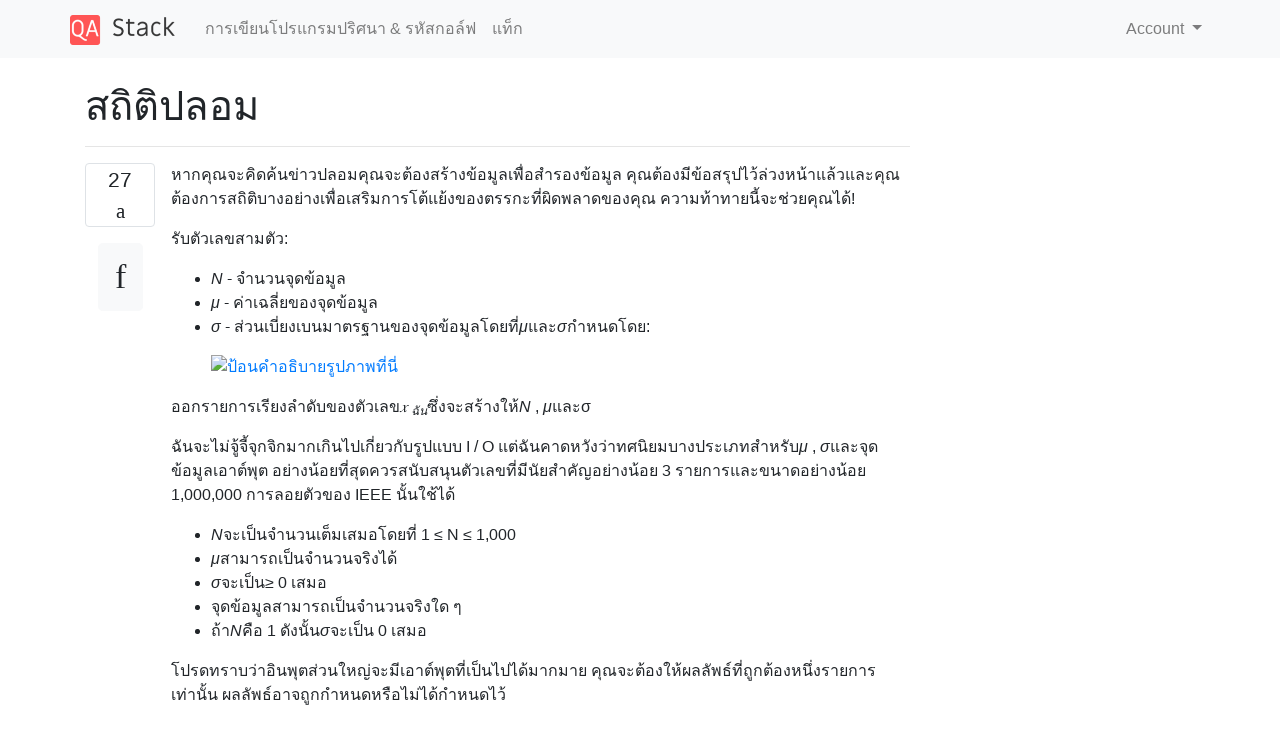

--- FILE ---
content_type: text/html; charset=utf-8
request_url: https://qastack.in.th/codegolf/117475/fake-statistics
body_size: 43674
content:

<!doctype html>
<html lang="en">
<head>
  
  <!-- Global site tag (gtag.js) - Google Analytics -->
  <script async src="https://www.googletagmanager.com/gtag/js?id=UA-133560070-10"></script>
  <script>
    window.dataLayer = window.dataLayer || [];
    function gtag(){dataLayer.push(arguments);}
    gtag('js', new Date());
    gtag('config', 'UA-133560070-10');
  </script>
  

  <!-- Required meta tags -->
  <meta charset="utf-8">
  <meta name="viewport" content="width=device-width, initial-scale=1, shrink-to-fit=no">

  <link rel="stylesheet" href="https://qastack-assets.s3.eu-central-1.amazonaws.com/static/lib/bootstrap-4.4.1/css/bootstrap.min.css">
  <link rel="stylesheet" href="https://qastack-assets.s3.eu-central-1.amazonaws.com/static/css/custom.css" >
  <link rel="stylesheet" href="https://qastack-assets.s3.eu-central-1.amazonaws.com/static/icons/styles.css" >

  <title>สถิติปลอม</title>
  
  <link rel="canonical" href="https://qastack.in.th/codegolf/117475/fake-statistics" />
  <meta name="description" content="[พบคำตอบแล้ว!] Pyth , 44 35 34 ไบต์ ? eA.DhQ2 + eQ * G, -eQJ * E @…"/>


  <link rel="apple-touch-icon" sizes="180x180" href="https://qastack-assets.s3.eu-central-1.amazonaws.com/static/favicon/apple-touch-icon.png">
  <link rel="icon" type="image/png" sizes="32x32" href="https://qastack-assets.s3.eu-central-1.amazonaws.com/static/favicon/favicon-32x32.png">
  <link rel="icon" type="image/png" sizes="16x16" href="https://qastack-assets.s3.eu-central-1.amazonaws.com/static/favicon/favicon-16x16.png">
  <link rel="manifest" href="https://qastack-assets.s3.eu-central-1.amazonaws.com/static/favicon/site.webmanifest">

  <script>var useGDPR = false;</script>

  
  <script async src="https://pagead2.googlesyndication.com/pagead/js/adsbygoogle.js"></script>
  <script>
    if(useGDPR) {
        (adsbygoogle = window.adsbygoogle || []).pauseAdRequests = 1;
        
    }
    (adsbygoogle = window.adsbygoogle || []).push({
        google_ad_client: "ca-pub-0985488874840506",
        enable_page_level_ads: true
    });
  </script>
</head>
<body>
<nav class="navbar navbar-expand navbar-light bg-light">
  <div class="container">
    <a class="navbar-brand" href="/"><img src="https://qastack-assets.s3.eu-central-1.amazonaws.com/static/img/logo.png" height="30" alt="QA Stack"></a>
    <button class="navbar-toggler" type="button" data-toggle="collapse" data-target="#navbarSupportedContent"
            aria-controls="navbarSupportedContent" aria-expanded="false" aria-label="Toggle navigation">
      <span class="navbar-toggler-icon"></span>
    </button>

    <div class="collapse navbar-collapse" id="navbarSupportedContent">
      <ul class="navbar-nav mr-auto">
        
          <li class="nav-item">
            <a class="nav-link" href="/codegolf/">การเขียนโปรแกรมปริศนา &amp; รหัสกอล์ฟ</a>
          </li>
          <li class="nav-item">
            <a class="nav-link" href="/codegolf/tags/">แท็ก</a>
          </li>
        
      </ul>
      
      <ul class="navbar-nav">
        <li class="nav-item dropdown">
          
            <a class="nav-link dropdown-toggle" href="#" id="authDropdown" role="button" data-toggle="dropdown" aria-haspopup="true" aria-expanded="false">
              Account
            </a>
            <div class="dropdown-menu dropdown-menu-right" aria-labelledby="authDropdown">
              <a class="dropdown-item" href="/accounts/login/?next=/">ลงชื่อเข้าใช้</a>
              <a class="dropdown-item" href="/accounts/signup/?next=/codegolf/117475/fake-statistics">ลงทะเบียน</a>
            </div>
          
        </li>
      </ul>
    </div>
  </div>
</nav>
<section class="container mt-4">
  
  
  <div class="row">
    <div class="col-md-9">

      <h1 data-id="5de7d15b25542e8404c55432">สถิติปลอม</h1>
      <hr>

      <article class="media">
        <div class="text-center pr-3">
          <div class="mb-3">
            <div class="votes-count border rounded" title="โหวต">
              27 <br>
              <span class="icon-thumbs-up"></span>
            </div>
          </div>
          <a data-trans-code="question" class="translate-control btn btn-outline btn-light btn-lg" title="สลับภาษา"><span class="icon-translate"></span></a>
        </div>
        <div class="media-body">
          <div class="stack-block" data-trans-dest="question">
            <p>หากคุณจะคิดค้นข่าวปลอมคุณจะต้องสร้างข้อมูลเพื่อสำรองข้อมูล คุณต้องมีข้อสรุปไว้ล่วงหน้าแล้วและคุณต้องการสถิติบางอย่างเพื่อเสริมการโต้แย้งของตรรกะที่ผิดพลาดของคุณ ความท้าทายนี้จะช่วยคุณได้!</p>

<p>รับตัวเลขสามตัว:</p>

<ul>
<li><em>N</em> - จำนวนจุดข้อมูล</li>
<li><em>μ</em> - ค่าเฉลี่ยของจุดข้อมูล</li>
<li><p><em>σ</em> - ส่วนเบี่ยงเบนมาตรฐานของจุดข้อมูลโดยที่<em>μ</em>และ<em>σ</em>กำหนดโดย:</p>

<p><a rel="nofollow noreferrer" target="_blank" href="https://i.stack.imgur.com/nusv7.png"><img src="https://i.stack.imgur.com/nusv7.png" alt="ป้อนคำอธิบายรูปภาพที่นี่"></a></p></li>
</ul>

<p>ออกรายการเรียงลำดับของตัวเลข<em>𝑥 <sub>ฉัน</sub></em>ซึ่งจะสร้างให้<em>N</em> , <em>μ</em>และσ<em></em></p>

<p>ฉันจะไม่จู้จี้จุกจิกมากเกินไปเกี่ยวกับรูปแบบ I / O แต่ฉันคาดหวังว่าทศนิยมบางประเภทสำหรับ<em>μ</em> , <em>σ</em>และจุดข้อมูลเอาต์พุต อย่างน้อยที่สุดควรสนับสนุนตัวเลขที่มีนัยสำคัญอย่างน้อย 3 รายการและขนาดอย่างน้อย 1,000,000 การลอยตัวของ IEEE นั้นใช้ได้</p>

<ul>
<li><em>N</em>จะเป็นจำนวนเต็มเสมอโดยที่ 1 ≤ N ≤ 1,000</li>
<li><em>μ</em>สามารถเป็นจำนวนจริงได้</li>
<li><em>σ</em>จะเป็น≥ 0 เสมอ</li>
<li>จุดข้อมูลสามารถเป็นจำนวนจริงใด ๆ</li>
<li>ถ้า<em>N</em>คือ 1 ดังนั้น<em>σ</em>จะเป็น 0 เสมอ</li>
</ul>

<p>โปรดทราบว่าอินพุตส่วนใหญ่จะมีเอาต์พุตที่เป็นไปได้มากมาย คุณจะต้องให้ผลลัพธ์ที่ถูกต้องหนึ่งรายการเท่านั้น ผลลัพธ์อาจถูกกำหนดหรือไม่ได้กำหนดไว้</p>

<h3>ตัวอย่าง</h3>

<pre><code>Input (N, μ, σ) -&gt; Possible Output [list]

2, 0.5, 1.5 -&gt; [1, 2]
5, 3, 1.414 -&gt; [1, 2, 3, 4, 5]
3, 5, 2.160 -&gt; [2, 6, 7]
3, 5, 2.160 -&gt; [8, 4, 3]
1, 0, 0 -&gt; [0]
</code></pre>
          </div>
          <div class="row">
            <div class="col-md-6">
              
                <span class="tags">
                  
                    <a href="/codegolf/tagged/code-golf/" class="badge badge-warning">code-golf</a>&nbsp;
                  
                    <a href="/codegolf/tagged/arithmetic/" class="badge badge-warning">arithmetic</a>&nbsp;
                  
                    <a href="/codegolf/tagged/statistics/" class="badge badge-warning">statistics</a>&nbsp;
                  
                </span>
              
            </div>
            <div class="col-md-6 text-right">
              
                <small class="text-muted font-weight-lighter">
                  &mdash;
                  <a href="https://codegolf.stackexchange.com/users/11259/digital-trauma" rel="nofollow noopener noreferrer" target="_blank">
                    การบาดเจ็บทางดิจิตอล
                  </a>
                   <br>
                  <a href="https://codegolf.stackexchange.com/questions/117475/fake-statistics"  rel="nofollow noopener noreferrer" target="_blank">
                    <span class="icon-new-window"></span> แหล่งที่มา
                  </a>
                </small>
              
            </div>
          </div>

          <script async src="https://pagead2.googlesyndication.com/pagead/js/adsbygoogle.js"></script>
<ins class="adsbygoogle"
     style="display:block; text-align:center;"
     data-ad-layout="in-article"
     data-ad-format="fluid"
     data-ad-client="ca-pub-0985488874840506"
     data-ad-slot="6265911322"></ins>
<script>
     (adsbygoogle = window.adsbygoogle || []).push({});
</script>

          
            <hr/>
            <div class="is-comment media">
              <div  class="text-center pr-2">
                
                6<br>
                
                <a data-trans-code="comment-287354" class="translate-control btn btn-outline btn-light btn-lg" title="สลับภาษา">
                  <span class="icon-translate"></span>
                </a>
              </div>
              <div class="media-body">
                <div data-trans-dest="comment-287354">
                  ควรเพิ่มอินพุตที่เป็นความจริง / เท็จสำหรับ<i>ค่า p</i>ดังนั้นเราจะต้องสร้างข้อมูลที่มีความสัมพันธ์หรือไม่สัมพันธ์กันทั้งในการสำรองข้อมูลปลอมหรือปลอมอาฮาฮาปลอมแปลง
                </div>
                
                  <small class="text-muted font-weight-lighter">
                    &mdash;
                    <a href="https://codegolf.stackexchange.com/users/59376/magic-octopus-urn" rel="nofollow noopener noreferrer" target="_blank">Magic Octopus Urn </a>
                    
                  </small>
                
              </div>
            </div>
          
            <hr/>
            <div class="is-comment media">
              <div  class="text-center pr-2">
                
                1<br>
                
                <a data-trans-code="comment-287361" class="translate-control btn btn-outline btn-light btn-lg" title="สลับภาษา">
                  <span class="icon-translate"></span>
                </a>
              </div>
              <div class="media-body">
                <div data-trans-dest="comment-287361">
                  อะไร<code>+ve</code>และ<code>-ve</code>หมายความว่าอย่างไร
                </div>
                
                  <small class="text-muted font-weight-lighter">
                    &mdash;
                    <a href="https://codegolf.stackexchange.com/users/63919/cg" rel="nofollow noopener noreferrer" target="_blank">CG </a>
                    
                  </small>
                
              </div>
            </div>
          
            <hr/>
            <div class="is-comment media">
              <div  class="text-center pr-2">
                
                <a data-trans-code="comment-287385" class="translate-control btn btn-outline btn-light btn-lg" title="สลับภาษา">
                  <span class="icon-translate"></span>
                </a>
              </div>
              <div class="media-body">
                <div data-trans-dest="comment-287385">
                  @ChelseaG ตัวย่อสำหรับ<a rel="nofollow noreferrer" target="_blank" href="https://en.wiktionary.org/wiki/%2Bve#English">ในเชิงบวก</a>และเชิงลบ<a rel="nofollow noreferrer" target="_blank" href="https://en.wiktionary.org/wiki/-ve#English"> </a>ฉันแก้ไขเพื่อชี้แจง
                </div>
                
                  <small class="text-muted font-weight-lighter">
                    &mdash;
                    <a href="https://codegolf.stackexchange.com/users/11259/digital-trauma" rel="nofollow noopener noreferrer" target="_blank">Digital Trauma </a>
                    
                  </small>
                
              </div>
            </div>
          
            <hr/>
            <div class="is-comment media">
              <div  class="text-center pr-2">
                
                <a data-trans-code="comment-287442" class="translate-control btn btn-outline btn-light btn-lg" title="สลับภาษา">
                  <span class="icon-translate"></span>
                </a>
              </div>
              <div class="media-body">
                <div data-trans-dest="comment-287442">
                  เมื่อ N = 1 σจะเป็น 0 เสมอเพื่อให้เป็นไปได้หรือไม่
                </div>
                
                  <small class="text-muted font-weight-lighter">
                    &mdash;
                    <a href="https://codegolf.stackexchange.com/users/20260/xnor" rel="nofollow noopener noreferrer" target="_blank">xnor </a>
                    
                  </small>
                
              </div>
            </div>
          
            <hr/>
            <div class="is-comment media">
              <div  class="text-center pr-2">
                
                1<br>
                
                <a data-trans-code="comment-287536" class="translate-control btn btn-outline btn-light btn-lg" title="สลับภาษา">
                  <span class="icon-translate"></span>
                </a>
              </div>
              <div class="media-body">
                <div data-trans-dest="comment-287536">
                  จริงๆแล้วพวกเราควรใช้ส่วนเบี่ยงเบนมาตรฐานตัวอย่างที่ถูกต้องและไม่นำไปใช้กับอินพุตด้วย N = 1
                </div>
                
                  <small class="text-muted font-weight-lighter">
                    &mdash;
                    <a href="https://codegolf.stackexchange.com/users/53748/jonathan-allan" rel="nofollow noopener noreferrer" target="_blank">Jonathan Allan </a>
                    
                  </small>
                
              </div>
            </div>
          
        </div>
      </article>

      
        <p class="h3 mt-4">คำตอบ:</p>
        
          <hr>
          <article class="media">
            <div class="text-center pr-3">
              <div class="mb-3">
                <div class="votes-count border rounded" title="โหวต">
                  8 <br>
                  <span class="icon-thumbs-up"></span>
                </div>
              </div>
              <a data-trans-code="answer-117480" class="translate-control btn btn-outline btn-light btn-lg" title="สลับภาษา"><span class="icon-translate"></span></a>
            </div>
            <div class="media-body">
              <div data-trans-dest="answer-117480" class="stack-block">
                <h1><a rel="nofollow noreferrer" target="_blank" href="https://github.com/isaacg1/pyth">Pyth</a> , <s>44 </s> <s>35</s> 34 ไบต์</h1>

<pre><s>? eA.DhQ2 + eQ * G, -eQJ * E @ hc1thQ2 + eQJ * G, -eQKE + eQK </s>
<s>.N? eA.DN2+T*G+LT_B*Y@hc1tN2 </s><s>* G+ </s><s>LT_BY</s>
.N? eA.DN2+T*G+LT_B*Y@cNtN2*G+LT_BY
</pre>

<p><a rel="nofollow noreferrer" target="_blank" href="http://pyth.herokuapp.com/?code=.N%3FeA.DN2%2BT%2aG%2BLT_B%2aY%40cNtN2%2aG%2BLT_BY%3A.%2a&amp;test_suite=1&amp;test_suite_input=5%2C+3%2C+1.414%0A2%2C+0.5%2C+1.5&amp;debug=0">ลองออนไลน์! </a>
(รหัสข้างต้นกำหนดฟังก์ชั่น<code>:.*</code>ถูกผนวกเข้ากับลิงก์เพื่อเรียกใช้ฟังก์ชัน)</p>

<h2>คณิตศาสตร์</h2>

<p>สิ่งนี้สร้างข้อมูลแบบสมมาตร ถ้า<code>N</code>เป็นเช่นนั้นข้อมูลก็จะเป็นค่าเฉลี่ยบวกหรือลบส่วนเบี่ยงเบนมาตรฐาน อย่างไรก็ตามถ้า<code>N</code>เป็นเรื่องแปลกเราก็เปิดเวิร์มกระป๋องเนื่องจากค่าเฉลี่ยจะต้องนำเสนอเพื่อให้ข้อมูลมีความสมมาตรดังนั้นความผันผวนจึงต้องคูณด้วยปัจจัยบางอย่าง</p>

<h3>ถ้า<code>n</code>เป็นเช่นนั้น</h3>

<ul>
<li><code>μ+σ</code>ครึ่งหนึ่งของข้อมูลที่มี</li>
<li><code>μ-σ</code>ครึ่งหนึ่งของข้อมูลที่มี</li>
</ul>

<h3>ถ้า<code>n</code>เป็นคี่</h3>

<ul>
<li><code>μ</code>หนึ่งคือตัวเลข</li>
<li><code>μ+σ*sqrt(n/(n-1))</code>น้อยกว่าครึ่งหนึ่งของข้อมูลที่มี</li>
<li><code>μ-σ*sqrt(n/(n-1))</code>น้อยกว่าครึ่งหนึ่งของข้อมูลที่มี</li>
</ul>
              </div>
              <div class="row">
                <div class="col-md-6">
                  
                </div>
                <div class="col-md-6 text-right">
                  
                    <small class="text-muted font-weight-lighter">
                      &mdash;
                      <a href="https://codegolf.stackexchange.com/users/48934/leaky-nun" rel="nofollow noopener noreferrer" target="_blank">แม่ชีที่ไม่มั่นคง</a>
                      <br>
                      <a href="https://codegolf.stackexchange.com/questions/117475/fake-statistics/117480#117480" rel="nofollow noopener noreferrer" target="_blank">
                        <span class="icon-new-window"></span> แหล่งที่มา
                      </a>
                    </small>
                  
                </div>
              </div>
              
            </div>
          </article>
        
          <hr>
          <article class="media">
            <div class="text-center pr-3">
              <div class="mb-3">
                <div class="votes-count border rounded" title="โหวต">
                  6 <br>
                  <span class="icon-thumbs-up"></span>
                </div>
              </div>
              <a data-trans-code="answer-117523" class="translate-control btn btn-outline btn-light btn-lg" title="สลับภาษา"><span class="icon-translate"></span></a>
            </div>
            <div class="media-body">
              <div data-trans-dest="answer-117523" class="stack-block">
                <h1><a rel="nofollow noreferrer" target="_blank" href="https://github.com/lmendo/MATL">MATL</a> , 22 ไบต์</h1>

<p><em>ขอบคุณ<a rel="nofollow noreferrer" target="_blank" href="https://codegolf.stackexchange.com/users/11259/digital-trauma">@DigitalTrauma</a>สำหรับการแก้ไข</em></p>

<pre><code>:t&amp;1Zs/tYm-*+tZN?3G9L(
</code></pre>

<p><code>N</code>เพื่อป้อนข้อมูลเป็น: <code>σ</code>, <code>μ</code>,</p>

<p><a rel="nofollow noreferrer" target="_blank" href="https://tio.run/nexus/matl#@29VomYYVaxfEpmrq6VdEuVnX2Hs/v@/MZcpl5GeoZkBAA">ลองออนไลน์!</a></p>

<p>หรือดู<a rel="nofollow noreferrer" target="_blank" href="https://tio.run/nexus/matl#@29VomYYVaxfEpmrq6VdEuVnb@xu6aPxPzbCSwEIVBWS8wsqFTLzSvIVknMyC5LyE4tSFLy4vCJzIdIFicUlqQqJeSlAhbkFpUB2bmpiHpcXyFDs8sUlQB7IlJTUsszEksz8vP/GXKZcRnqGZgYA">รุ่นที่แก้ไข</a>ซึ่งคำนวณค่าเฉลี่ยและส่วนเบี่ยงเบนมาตรฐานของข้อมูลที่ผลิตเช่นเดียวกับการตรวจสอบ</p>

<h3>คำอธิบาย</h3>

<p>รหัสแบ่งออกเป็นสี่ส่วน:</p>

<ol>
<li><p><code>:</code>สร้างอาร์เรย์<code>[1 2 ... N]</code>ที่<code>N</code>ใช้เป็นอินพุตโดยนัย</p></li>
<li><p><code>t&amp;1Zs/</code>หารตัวเลขเหล่านั้นด้วยค่าเบี่ยงเบนมาตรฐานเชิงประจักษ์ (คำนวณการทำให้เป็นมาตรฐานโดย<code>N</code>) และ<code>tYm-</code>ลบค่าเฉลี่ยเชิงประจักษ์ของค่าผลลัพธ์ เพื่อให้แน่ใจว่าผลนี้มีการทดลองค่าเฉลี่ยและค่าเบี่ยงเบนมาตรฐานเชิงประจักษ์<code>0</code><code>1</code></p></li>
<li><p><code>*</code>คูณด้วย<code>σ</code>และ<code>+</code>เพิ่ม<code>μ</code>ทั้งสองนำมาเป็นอินพุตโดยปริยาย</p></li>
<li><p><code>tZN?x3G</code>จัดการคดีพิเศษที่<code>N = 1</code>, สำหรับการส่งออกซึ่งควรจะ<code>σ = 0</code> <code>μ</code>ถ้านี่เป็นกรณีที่แล้วเบี่ยงเบนมาตรฐานเชิงประจักษ์คำนวณในขั้นตอนที่สองคือ<code>0</code>ส่วนที่ให้<code>inf</code>และคูณด้วยในขั้นตอนที่สามให้<code>σ</code> <code>NaN</code>ดังนั้นสิ่งที่รหัสไม่คือถ้าอาร์เรย์ที่ได้รับประกอบด้วยทุก<code>NaN</code>ค่า (รหัส<code>tZN?</code>) ลบ ( <code>x</code>) และผลักดันการป้อนข้อมูลที่สาม ( <code>3G</code>) <code>μ</code>ซึ่งเป็น</p></li>
</ol>
              </div>
              <div class="row">
                <div class="col-md-6">
                  
                </div>
                <div class="col-md-6 text-right">
                  
                    <small class="text-muted font-weight-lighter">
                      &mdash;
                      <a href="https://codegolf.stackexchange.com/users/36398/luis-mendo" rel="nofollow noopener noreferrer" target="_blank">หลุยส์เมนโด</a>
                      <br>
                      <a href="https://codegolf.stackexchange.com/questions/117475/fake-statistics/117523#117523" rel="nofollow noopener noreferrer" target="_blank">
                        <span class="icon-new-window"></span> แหล่งที่มา
                      </a>
                    </small>
                  
                </div>
              </div>
              
            </div>
          </article>
        
          <hr>
          <article class="media">
            <div class="text-center pr-3">
              <div class="mb-3">
                <div class="votes-count border rounded" title="โหวต">
                  4 <br>
                  <span class="icon-thumbs-up"></span>
                </div>
              </div>
              <a data-trans-code="answer-117540" class="translate-control btn btn-outline btn-light btn-lg" title="สลับภาษา"><span class="icon-translate"></span></a>
            </div>
            <div class="media-body">
              <div data-trans-dest="answer-117540" class="stack-block">
                <h1><a rel="nofollow noreferrer" target="_blank" href="https://docs.python.org/3/">Python</a>ขนาด 50 ไบต์</h1>



<pre class="lang-python prettyprint prettyprinted" style=""><code><span class="kwd">lambda</span><span class="pln"> n</span><span class="pun">,</span><span class="pln">m</span><span class="pun">,</span><span class="pln">s</span><span class="pun">:[</span><span class="pln">m</span><span class="pun">+</span><span class="pln">s</span><span class="pun">*(</span><span class="pln">n</span><span class="pun">-</span><span class="lit">1</span><span class="pun">)**.</span><span class="lit">5</span><span class="pun">]+[</span><span class="pln">m</span><span class="pun">-</span><span class="pln">s</span><span class="pun">/(</span><span class="pln">n</span><span class="pun">-</span><span class="lit">1</span><span class="pun">%</span><span class="pln">n</span><span class="pun">)**.</span><span class="lit">5</span><span class="pun">]*~-</span><span class="pln">n</span></code></pre>

<p><a rel="nofollow noreferrer" target="_blank" href="https://tio.run/nexus/python3#XZDNboMwDMfP@ClymZSkISVp2QGJJ2Ec2AoaUhwqzKae9urMCT1MkxLFP3/8bWdq3/Yw4PttENGgoabDE2kZS6e0tnV/6rCkc@KXeHj0Txn3Ge/Lugkctk8AHIcoWvGUCY2zlaYvlEGdwxj5AbqN338zpLPPUE7sHlp7MS2reIg5itCrMmmmsPZ8K1sDbCNtxCKd9Eawxwhna2UkG5dkX92ViU12eOteK2XEf3RcyUf1AB9hoZHl0gp2powAaYb8D2mO3LGBInDaJLNbQYE@VR3jQUGJ0nqZ7uscN5m1JBr03PMAMpTg2Llto9p/AQ" title="Python 3 - TIO Nexus">ลองออนไลน์!</a></p>

<p>ใช้การ<code>n</code>แจกแจงองค์ประกอบต่อไปนี้พร้อมค่าเฉลี่ย<code>0</code>และ sdev <code>1</code>:</p>

<ul>
<li>ด้วยความน่าจะเป็น<code>1/n</code>(เช่น<code>1</code>องค์ประกอบ) เอาต์พุต<code>(n-1)**0.5</code></li>
<li>ด้วยความน่าจะเป็น<code>1-1/n</code>(เช่น<code>n-1</code>องค์ประกอบ) เอาต์พุต<code>-(n-1)**(-0.5)</code></li>
</ul>

<p>นี้จะให้ปรับหมายความ<code>m</code>และ sdev โดยการเปลี่ยน<code>s</code> <code>x-&gt;m+s*x</code>annoyingly, <code>n=1</code>ให้หารด้วยศูนย์ข้อผิดพลาดสำหรับค่าไร้ประโยชน์เพื่อให้เราตัดมันออกไปด้วยการทำ<code>/(n-1%n)**.5</code>ที่มี<code>1%n</code>ให้<code>0</code>สำหรับ<code>n==1</code>และ<code>1</code>อย่างอื่น</p>

<p>คุณอาจคิดว่า<code>(n-1)**.5</code>สามารถย่อให้สั้นลงได้<code>~-n**.5</code>แต่การยกกำลังเกิดขึ้นก่อน</p>

<p>A <code>def</code>คือหนึ่งไบต์อีกต่อไป</p>

<pre class="lang-python prettyprint prettyprinted" style=""><code><span class="kwd">def</span><span class="pln"> f</span><span class="pun">(</span><span class="pln">n</span><span class="pun">,</span><span class="pln">m</span><span class="pun">,</span><span class="pln">s</span><span class="pun">):</span><span class="pln">a</span><span class="pun">=(</span><span class="pln">n</span><span class="pun">-</span><span class="lit">1</span><span class="pun">%</span><span class="pln">n</span><span class="pun">)**.</span><span class="lit">5</span><span class="pun">;</span><span class="kwd">print</span><span class="pun">[</span><span class="pln">m</span><span class="pun">+</span><span class="pln">s</span><span class="pun">*</span><span class="pln">a</span><span class="pun">]+[</span><span class="pln">m</span><span class="pun">-</span><span class="pln">s</span><span class="pun">/</span><span class="pln">a</span><span class="pun">]*~-</span><span class="pln">n</span></code></pre>
              </div>
              <div class="row">
                <div class="col-md-6">
                  
                </div>
                <div class="col-md-6 text-right">
                  
                    <small class="text-muted font-weight-lighter">
                      &mdash;
                      <a href="https://codegolf.stackexchange.com/users/20260/xnor" rel="nofollow noopener noreferrer" target="_blank">XNOR</a>
                      <br>
                      <a href="https://codegolf.stackexchange.com/questions/117475/fake-statistics/117540#117540" rel="nofollow noopener noreferrer" target="_blank">
                        <span class="icon-new-window"></span> แหล่งที่มา
                      </a>
                    </small>
                  
                </div>
              </div>
              
            </div>
          </article>
        
          <hr>
          <article class="media">
            <div class="text-center pr-3">
              <div class="mb-3">
                <div class="votes-count border rounded" title="โหวต">
                  3 <br>
                  <span class="icon-thumbs-up"></span>
                </div>
              </div>
              <a data-trans-code="answer-117509" class="translate-control btn btn-outline btn-light btn-lg" title="สลับภาษา"><span class="icon-translate"></span></a>
            </div>
            <div class="media-body">
              <div data-trans-dest="answer-117509" class="stack-block">
                <h2>R, <s>83 </s> <s>62</s> 53 ไบต์</h2>

<pre><code>function(n,m,s)`if`(n&gt;1,scale(1:n)*s*sqrt(1-1/n)+m,m)
</code></pre>

<p>ถ้า <code>n=1</code>มันส่งคืน<code>m</code>(เนื่องจาก<code>scale</code>จะส่งคืน<code>NA</code>) มิฉะนั้นจะปรับขนาดข้อมูล<code>[1,...,n]</code>ให้มีค่าเฉลี่ย 0 และ (ตัวอย่าง) ส่วนเบี่ยงเบนมาตรฐาน 1 ดังนั้นมันจึงคูณด้วย<code>s*sqrt(1-1/n)</code>เพื่อให้ได้ค่าเบี่ยงเบนมาตรฐานประชากรที่ถูกต้องและเพิ่ม<code>m</code>การเปลี่ยนเป็นค่าเฉลี่ยที่เหมาะสม ขอบคุณ Dason ที่แนะนำให้ฉันรู้จักฟังก์ชั่นสเกลและปล่อยไบต์เหล่านั้นทิ้ง!</p>

<p><a rel="nofollow noreferrer" target="_blank" href="https://tio.run/nexus/r#bY7BboMwDIbveQpLOzShgeJQLlN5la0RuBSJhIyEirdnyYrWw3bzZ/vz761vbottwzBZbqWRXlyH25XbpsFErR6J47sVmc/81xw45niy4mgEY8xN7tN3cMnh98QqnlunkWwf7pEzvxjO19yQTmPxoYSANxiMG8mQDdRBmKCdjFsCQbgTaOfmyc2DjuyDtp2eO@joERsxIsbOgw38EMgHaLUnwINgKzY9V7IsaolFnZg9E1Hsf/6Uf2WVZBXlWkIlAYsznlNn19VLV//pVdIraKDnKLGUZcLdrV5uLNm2fQM">ลองออนไลน์!</a></p>
              </div>
              <div class="row">
                <div class="col-md-6">
                  
                </div>
                <div class="col-md-6 text-right">
                  
                    <small class="text-muted font-weight-lighter">
                      &mdash;
                      <a href="https://codegolf.stackexchange.com/users/67312/giuseppe" rel="nofollow noopener noreferrer" target="_blank">จูเซปเป้</a>
                      <br>
                      <a href="https://codegolf.stackexchange.com/questions/117475/fake-statistics/117509#117509" rel="nofollow noopener noreferrer" target="_blank">
                        <span class="icon-new-window"></span> แหล่งที่มา
                      </a>
                    </small>
                  
                </div>
              </div>
              
                <hr>
                <div class="is-comment media">
                  <div  class="text-center pr-2">
                    
                    <a data-trans-code="comment-287456" class="translate-control btn btn-outline btn-light btn-lg" title="สลับภาษา">
                      <span class="icon-translate"></span>
                    </a>
                  </div>
                  <div class="media-body">
                    <div data-trans-dest="comment-287456">
                      คุณสามารถเพิ่มการทดสอบใน<a rel="nofollow noreferrer" target="_blank" href="https://tio.run/nexus/r">Try It Online</a>ได้หรือไม่เพื่อให้คำตอบของคุณอาจได้รับการยืนยันอย่างง่ายดาย
                    </div>
                    
                      <small class="text-muted font-weight-lighter">
                        &mdash;
                        <a href="https://codegolf.stackexchange.com/users/11259/digital-trauma" rel="nofollow noopener noreferrer" target="_blank">Digital Trauma </a>
                        
                      </small>
                    
                  </div>
                </div>
              
                <hr>
                <div class="is-comment media">
                  <div  class="text-center pr-2">
                    
                    <a data-trans-code="comment-287460" class="translate-control btn btn-outline btn-light btn-lg" title="สลับภาษา">
                      <span class="icon-translate"></span>
                    </a>
                  </div>
                  <div class="media-body">
                    <div data-trans-dest="comment-287460">
                      อ๋อ! ให้ฉันสองนาที
                    </div>
                    
                      <small class="text-muted font-weight-lighter">
                        &mdash;
                        <a href="https://codegolf.stackexchange.com/users/67312/giuseppe" rel="nofollow noopener noreferrer" target="_blank">Giuseppe </a>
                        
                      </small>
                    
                  </div>
                </div>
              
                <hr>
                <div class="is-comment media">
                  <div  class="text-center pr-2">
                    
                    <a data-trans-code="comment-287659" class="translate-control btn btn-outline btn-light btn-lg" title="สลับภาษา">
                      <span class="icon-translate"></span>
                    </a>
                  </div>
                  <div class="media-body">
                    <div data-trans-dest="comment-287659">
                      อาจใช้<code>1:n</code>แทน<code>rt(n,n)</code>การบันทึก 4 ไบต์ และ<code>scale</code>ฟังก์ชั่นอาจมีประโยชน์
                    </div>
                    
                      <small class="text-muted font-weight-lighter">
                        &mdash;
                        <a href="https://codegolf.stackexchange.com/users/6836/dason" rel="nofollow noopener noreferrer" target="_blank">Dason </a>
                        
                      </small>
                    
                  </div>
                </div>
              
                <hr>
                <div class="is-comment media">
                  <div  class="text-center pr-2">
                    
                    <a data-trans-code="comment-287723" class="translate-control btn btn-outline btn-light btn-lg" title="สลับภาษา">
                      <span class="icon-translate"></span>
                    </a>
                  </div>
                  <div class="media-body">
                    <div data-trans-dest="comment-287723">
                      @Dason - ขอบคุณ! ฉันเรียนรู้เกี่ยวกับ<code>scale</code>สิ่งที่ดี
                    </div>
                    
                      <small class="text-muted font-weight-lighter">
                        &mdash;
                        <a href="https://codegolf.stackexchange.com/users/67312/giuseppe" rel="nofollow noopener noreferrer" target="_blank">Giuseppe </a>
                        
                      </small>
                    
                  </div>
                </div>
              
            </div>
          </article>
        
          <hr>
          <article class="media">
            <div class="text-center pr-3">
              <div class="mb-3">
                <div class="votes-count border rounded" title="โหวต">
                  1 <br>
                  <span class="icon-thumbs-up"></span>
                </div>
              </div>
              <a data-trans-code="answer-117589" class="translate-control btn btn-outline btn-light btn-lg" title="สลับภาษา"><span class="icon-translate"></span></a>
            </div>
            <div class="media-body">
              <div data-trans-dest="answer-117589" class="stack-block">
                <h1><a rel="nofollow noreferrer" target="_blank" href="https://github.com/DennisMitchell/jelly">เยลลี่</a> , 20 <a rel="nofollow noreferrer" target="_blank" href="https://github.com/DennisMitchell/jelly">ไบต์</a></h1>

<pre><code>÷_Ḃ$©$*.;N$ṁ®;0ṁ⁸×⁵+
</code></pre>

<p><strong><a rel="nofollow noreferrer" target="_blank" href="https://tio.run/nexus/jelly#@394e/zDHU0qh1aqaOlZ@6k83Nl4aJ21AZB61Ljj8PRHjVu1////b/rf@L@hnomhCQA" title="เยลลี่ - TIO Nexus">ลองออนไลน์!</a></strong></p>

<p>โปรแกรมเต็มโดยใช้อาร์กิวเมนต์บรรทัดคำสั่งสามข้อ: <strong>n</strong> , <strong>μ</strong> ,<strong></strong> σ</p>

<h3>อย่างไร?</h3>

<p>สร้างค่า<strong>floor (n / 2)</strong>เท่ากันจากค่าเฉลี่ยและค่าที่ค่าเฉลี่ยถ้า<strong>n</strong>เป็นเลขคี่ซึ่งค่าเบี่ยงเบนมาตรฐานนั้นถูกต้อง ...</p>

<pre><code>÷_Ḃ$©$*.;N$ṁ®;0ṁ⁸×⁵+ - Main link: n, μ (σ expected as third input, the 5th command argument)
   $                 - last two links as a monad:
 _                   -   n minus:
  Ḃ                  -     n mod 2            i.e. n-1 if n is odd, n if n is even
    ©                - copy value to register
÷                    - n divided by that
       .             - literal 0.5
      *              - exponentiate = (n / (n - (n mod 2))) ^ 0.5
                     -        i.e. 1 if n is even; or (n/(n-1))^0.5 if n is odd
         $           - last two links as a monad:
        N            -   negate
       ;             -   concatenate   i.e. [1,-1] or [(n/(n-1))^0.5,-(n/(n-1))^0.5]
            ®        - recall value from register
           ṁ         - mould the list like something of that length
             ;0      - concatenate a zero
                ⁸    - link's left argument, n
               ṁ     - mould the list like something of length n (removes the zero for even n)
                  ⁵  - fifth command argument, third program argument (σ)
                 ×   - multiply (vectorises)
                   + - add μ (vectorises)
</code></pre>
              </div>
              <div class="row">
                <div class="col-md-6">
                  
                </div>
                <div class="col-md-6 text-right">
                  
                    <small class="text-muted font-weight-lighter">
                      &mdash;
                      <a href="https://codegolf.stackexchange.com/users/53748/jonathan-allan" rel="nofollow noopener noreferrer" target="_blank">Jonathan Allan</a>
                      <br>
                      <a href="https://codegolf.stackexchange.com/questions/117475/fake-statistics/117589#117589" rel="nofollow noopener noreferrer" target="_blank">
                        <span class="icon-new-window"></span> แหล่งที่มา
                      </a>
                    </small>
                  
                </div>
              </div>
              
            </div>
          </article>
        
      

    </div>
    <div class="col-md-3">
      <div id="similar-questions" data-id="5de7d15b25542e8404c55432">

      </div>
      <script async src="https://pagead2.googlesyndication.com/pagead/js/adsbygoogle.js"></script>
<ins class="adsbygoogle"
     style="display:block"
     data-ad-client="ca-pub-0985488874840506"
     data-ad-slot="2153477748"
     data-ad-format="auto"
     data-full-width-responsive="true"></ins>
<script>
     (adsbygoogle = window.adsbygoogle || []).push({});
</script>
    </div>
  </div>

</section>



<section class="bg-light py-3 mt-5">
  <div class="container">
    <div class="row">
      <div class="col-md-6 text-muted font-weight-lighter">
        <small>
          
          
            โดยการใช้ไซต์ของเรา หมายความว่าคุณได้อ่านและทำความเข้าใจ<a href='/legal/cookies-policy.html' target='_blank' rel='nofollow'>นโยบายคุกกี้</a>และ<a href='/legal/privacy-policy.html' target='_blank' rel='nofollow'>นโยบายความเป็นส่วนตัว</a>ของเราแล้ว
          
        </small>
      </div>
      <div class="col-md-6 text-muted text-right font-weight-lighter">
        <small>
          Licensed under <a href="https://creativecommons.org/licenses/by-sa/3.0/" target="_blank">cc by-sa 3.0</a>
          with attribution required.
          
        </small>
      </div>
    </div>
  </div>
</section>

<script type="text/javascript" src="https://qastack-assets.s3.eu-central-1.amazonaws.com/static/lib/jquery-3.5.0.min.js"></script>
<script type="text/javascript" src="https://qastack-assets.s3.eu-central-1.amazonaws.com/static/lib/jquery.jscroll.min.js"></script>
<script type="text/javascript" src="https://qastack-assets.s3.eu-central-1.amazonaws.com/static/lib/bootstrap-4.4.1/js/bootstrap.bundle.min.js"></script>
<script type="text/javascript" src="https://qastack-assets.s3.eu-central-1.amazonaws.com/static/webpack/front.js"></script>

</body>
</html>

--- FILE ---
content_type: text/html; charset=utf-8
request_url: https://www.google.com/recaptcha/api2/aframe
body_size: 268
content:
<!DOCTYPE HTML><html><head><meta http-equiv="content-type" content="text/html; charset=UTF-8"></head><body><script nonce="FFX93MqVvkN7irSEx9OntA">/** Anti-fraud and anti-abuse applications only. See google.com/recaptcha */ try{var clients={'sodar':'https://pagead2.googlesyndication.com/pagead/sodar?'};window.addEventListener("message",function(a){try{if(a.source===window.parent){var b=JSON.parse(a.data);var c=clients[b['id']];if(c){var d=document.createElement('img');d.src=c+b['params']+'&rc='+(localStorage.getItem("rc::a")?sessionStorage.getItem("rc::b"):"");window.document.body.appendChild(d);sessionStorage.setItem("rc::e",parseInt(sessionStorage.getItem("rc::e")||0)+1);localStorage.setItem("rc::h",'1769462537989');}}}catch(b){}});window.parent.postMessage("_grecaptcha_ready", "*");}catch(b){}</script></body></html>